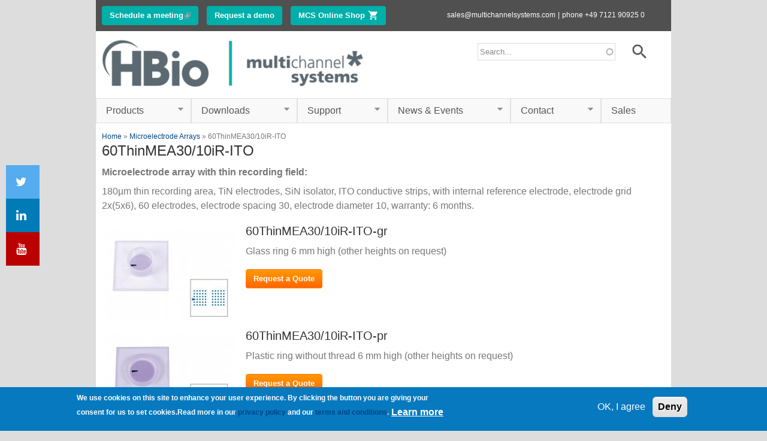

--- FILE ---
content_type: text/html; charset=utf-8
request_url: https://www.multichannelsystems.com/products/microelectrode-arrays/60thinmea3010ir-ito?maxWidth=80%25&maxHeight=80%25&inline=true&title=60ThinMEA30/10iR-ITO-gr
body_size: 10685
content:
<!DOCTYPE html>
<html lang="en" dir="ltr" prefix="content: http://purl.org/rss/1.0/modules/content/ dc: http://purl.org/dc/terms/ foaf: http://xmlns.com/foaf/0.1/ og: http://ogp.me/ns# rdfs: http://www.w3.org/2000/01/rdf-schema# sioc: http://rdfs.org/sioc/ns# sioct: http://rdfs.org/sioc/types# skos: http://www.w3.org/2004/02/skos/core# xsd: http://www.w3.org/2001/XMLSchema#">
<head>
  <meta http-equiv="Content-Type" content="text/html; charset=utf-8" />
<meta name="Generator" content="Drupal 7 (http://drupal.org)" />
<link rel="canonical" href="/products/microelectrode-arrays/60thinmea3010ir-ito" />
<link rel="shortlink" href="/taxonomy/term/127" />
<meta about="/products/microelectrode-arrays/60thinmea3010ir-ito" typeof="skos:Concept" property="rdfs:label skos:prefLabel" content="60ThinMEA30/10iR-ITO" />
<link rel="shortcut icon" href="https://www.multichannelsystems.com/sites/multichannelsystems.com/files/favicon.ico" type="image/vnd.microsoft.icon" />
<meta name="viewport" content="width=device-width, initial-scale=1, maximum-scale=4, minimum-scale=1, user-scalable=yes" />
  <title>60ThinMEA30/10iR-ITO | www.multichannelsystems.com</title>


  <link type="text/css" rel="stylesheet" href="https://www.multichannelsystems.com/sites/multichannelsystems.com/files/css/css_xE-rWrJf-fncB6ztZfd2huxqgxu4WO-qwma6Xer30m4.css" media="all" />
<link type="text/css" rel="stylesheet" href="https://www.multichannelsystems.com/sites/multichannelsystems.com/files/css/css_A4y1PCzEk3RJcfW96sRZY8VTzDli7kIacT60DXpSpKg.css" media="all" />
<link type="text/css" rel="stylesheet" href="https://www.multichannelsystems.com/sites/multichannelsystems.com/files/css/css_ryHYuoM-IB1BkAQNxfLvBMlTZWlgnr3iMgZZVsR5iYI.css" media="all" />
<link type="text/css" rel="stylesheet" href="https://www.multichannelsystems.com/sites/multichannelsystems.com/files/css/css_8y5LCJgmFGws4024emkxNG2cXFpM7eqObEYOdjK6vlE.css" media="all" />
<style type="text/css" media="all">
<!--/*--><![CDATA[/*><!--*/
#sliding-popup.sliding-popup-bottom,#sliding-popup.sliding-popup-bottom .eu-cookie-withdraw-banner,.eu-cookie-withdraw-tab{background:#0779bf;}#sliding-popup.sliding-popup-bottom.eu-cookie-withdraw-wrapper{background:transparent}#sliding-popup .popup-content #popup-text h1,#sliding-popup .popup-content #popup-text h2,#sliding-popup .popup-content #popup-text h3,#sliding-popup .popup-content #popup-text p,.eu-cookie-compliance-secondary-button,.eu-cookie-withdraw-tab{color:#fff !important;}.eu-cookie-withdraw-tab{border-color:#fff;}.eu-cookie-compliance-more-button{color:#fff !important;}

/*]]>*/-->
</style>
<link type="text/css" rel="stylesheet" href="https://www.multichannelsystems.com/sites/multichannelsystems.com/files/css/css_xzyfVagua3PIWOEoHgOykuVj0185AgyJRUQiYasGqdQ.css" media="all" />
<link type="text/css" rel="stylesheet" href="https://www.multichannelsystems.com/sites/multichannelsystems.com/files/css/css_xwvmhltk_P5n5rKryc6eu7oSdCpxcttkVSLDGDSQPZ0.css" media="all" />

<!--[if (lt IE 9)&(!IEMobile)]>
<link type="text/css" rel="stylesheet" href="https://www.multichannelsystems.com/sites/multichannelsystems.com/files/css/css_-jXmAgFcapGc__0qgZmjleoRgsLECPwS0Anq_LcFs-g.css" media="all" />
<![endif]-->

<!--[if gte IE 9]><!-->
<link type="text/css" rel="stylesheet" href="https://www.multichannelsystems.com/sites/multichannelsystems.com/files/css/css_9chIgqB9iPtu7p0JI3EkeyeMfGXpl2RLr5RAkbU4rys.css" media="all" />
<!--<![endif]-->
  <script type="text/javascript" src="https://www.multichannelsystems.com/sites/multichannelsystems.com/files/js/js_s7yA-hwRxnKty__ED6DuqmTMKG39xvpRyrtyCrbWH4M.js"></script>
<script type="text/javascript" src="https://www.multichannelsystems.com/sites/multichannelsystems.com/files/js/js_qfmd11FN8irh_DMYWJ26n2JzsBpv60e5zvVw55Vubkw.js"></script>
<script type="text/javascript" src="https://www.multichannelsystems.com/sites/multichannelsystems.com/files/js/js_Y9ag-nUGkq2OyxXpCoBsaSzDwOXcn2la-WUfv5h1LiQ.js"></script>
<script type="text/javascript">
<!--//--><![CDATA[//><!--
document.createElement( "picture" );
//--><!]]>
</script>
<script type="text/javascript" src="https://www.multichannelsystems.com/sites/multichannelsystems.com/files/js/js_B54eVoADY7rGPY6llhUxRkQsSwSQoU_9X5RoTN2Q0nM.js"></script>
<script type="text/javascript" src="https://www.multichannelsystems.com/sites/multichannelsystems.com/files/js/js__z0FrHa6wmig0CVF9d15H88D1vT6dzXhxx1XM3Z4-Hw.js"></script>
<script type="text/javascript" src="https://www.multichannelsystems.com/sites/multichannelsystems.com/files/js/js_123ZyrHNtb79PTXk8cyLXN3ScZoHoa6GteCOocGFs-g.js"></script>
<script type="text/javascript">
<!--//--><![CDATA[//><!--
jQuery.extend(Drupal.settings, {"basePath":"\/","pathPrefix":"","setHasJsCookie":0,"ajaxPageState":{"theme":"mcs_omega","theme_token":"l8o1Lr8XHQ8_88C8qqChWfz8iTxjKDrRaPzjK6m05oI","js":{"sites\/all\/modules\/picture\/picturefill\/picturefill.min.js":1,"sites\/all\/modules\/picture\/picture.min.js":1,"0":1,"1":1,"sites\/all\/modules\/eu_cookie_compliance\/js\/eu_cookie_compliance.js":1,"sites\/all\/modules\/jquery_update\/replace\/jquery\/1.8\/jquery.min.js":1,"misc\/jquery-extend-3.4.0.js":1,"misc\/jquery-html-prefilter-3.5.0-backport.js":1,"misc\/jquery.once.js":1,"misc\/drupal.js":1,"sites\/all\/modules\/jquery_update\/replace\/ui\/ui\/minified\/jquery.ui.core.min.js":1,"sites\/all\/modules\/jquery_update\/replace\/ui\/ui\/minified\/jquery.ui.widget.min.js":1,"sites\/all\/modules\/jquery_update\/replace\/ui\/ui\/minified\/jquery.ui.position.min.js":1,"misc\/ui\/jquery.ui.position-1.13.0-backport.js":1,"sites\/all\/modules\/jquery_update\/replace\/ui\/ui\/minified\/jquery.ui.menu.min.js":1,"sites\/all\/modules\/jquery_update\/replace\/ui\/ui\/minified\/jquery.ui.autocomplete.min.js":1,"sites\/all\/modules\/eu_cookie_compliance\/js\/jquery.cookie-1.4.1.min.js":1,"sites\/all\/modules\/jquery_update\/replace\/ui\/ui\/minified\/jquery.ui.accordion.min.js":1,"sites\/all\/modules\/media_colorbox\/media_colorbox.js":1,"sites\/all\/modules\/spamspan\/spamspan.js":1,"sites\/all\/modules\/extlink\/extlink.js":1,"2":1,"sites\/all\/libraries\/colorbox\/jquery.colorbox-min.js":1,"sites\/all\/modules\/colorbox\/js\/colorbox.js":1,"sites\/all\/modules\/colorbox\/styles\/stockholmsyndrome\/colorbox_style.js":1,"sites\/all\/modules\/colorbox\/js\/colorbox_load.js":1,"sites\/all\/modules\/colorbox\/js\/colorbox_inline.js":1,"sites\/all\/modules\/picture\/picture_colorbox.js":1,"misc\/form.js":1,"misc\/collapse.js":1,"sites\/all\/modules\/search_autocomplete\/js\/jquery.autocomplete.js":1,"sites\/all\/libraries\/superfish\/jquery.hoverIntent.minified.js":1,"sites\/all\/libraries\/superfish\/sfautomaticwidth.js":1,"sites\/all\/libraries\/superfish\/sftouchscreen.js":1,"sites\/all\/libraries\/superfish\/sfsmallscreen.js":1,"sites\/all\/libraries\/superfish\/supposition.js":1,"sites\/all\/libraries\/superfish\/superfish.js":1,"sites\/all\/libraries\/superfish\/supersubs.js":1,"sites\/all\/modules\/superfish\/superfish.js":1,"sites\/all\/themes\/mcs-omega\/js\/act-on.js":1,"sites\/all\/themes\/mcs-omega\/js\/equalheight.js":1,"sites\/all\/themes\/mcs-omega\/libraries\/chosen\/chosen.jquery.js":1,"sites\/all\/themes\/omega\/omega\/js\/jquery.formalize.js":1,"sites\/all\/themes\/omega\/omega\/js\/omega-mediaqueries.js":1,"sites\/all\/themes\/mcs-omega\/js\/mcs.js":1},"css":{"modules\/system\/system.base.css":1,"modules\/system\/system.menus.css":1,"modules\/system\/system.messages.css":1,"modules\/system\/system.theme.css":1,"misc\/ui\/jquery.ui.core.css":1,"misc\/ui\/jquery.ui.theme.css":1,"misc\/ui\/jquery.ui.menu.css":1,"misc\/ui\/jquery.ui.autocomplete.css":1,"misc\/ui\/jquery.ui.accordion.css":1,"sites\/all\/modules\/date\/date_api\/date.css":1,"sites\/all\/modules\/date\/date_popup\/themes\/datepicker.1.7.css":1,"modules\/field\/theme\/field.css":1,"modules\/node\/node.css":1,"sites\/all\/modules\/picture\/picture_wysiwyg.css":1,"modules\/search\/search.css":1,"modules\/user\/user.css":1,"sites\/all\/modules\/extlink\/extlink.css":1,"sites\/all\/modules\/views\/css\/views.css":1,"sites\/all\/modules\/ckeditor\/css\/ckeditor.css":1,"sites\/all\/modules\/media\/modules\/media_wysiwyg\/css\/media_wysiwyg.base.css":1,"sites\/all\/modules\/colorbox\/styles\/stockholmsyndrome\/colorbox_style.css":1,"sites\/all\/modules\/ctools\/css\/ctools.css":1,"sites\/all\/modules\/panels\/css\/panels.css":1,"sites\/all\/modules\/panels\/plugins\/layouts\/onecol\/onecol.css":1,"sites\/all\/modules\/picture\/picture_colorbox.css":1,"sites\/all\/modules\/search_autocomplete\/css\/themes\/minimal.css":1,"sites\/all\/modules\/eu_cookie_compliance\/css\/eu_cookie_compliance.css":1,"sites\/all\/libraries\/superfish\/css\/superfish.css":1,"sites\/all\/libraries\/superfish\/css\/superfish-smallscreen.css":1,"sites\/all\/libraries\/superfish\/style\/white.css":1,"0":1,"sites\/all\/themes\/mcs-omega\/css\/mcs-omega-superfish.css":1,"sites\/all\/themes\/mcs-omega\/css\/mcs-jquery-ui.css":1,"sites\/all\/themes\/mcs-omega\/css\/mcs-node.css":1,"sites\/all\/themes\/mcs-omega\/css\/mcs-omega-search_autocomplete.css":1,"sites\/all\/themes\/mcs-omega\/css\/mcs-social-media.css":1,"sites\/all\/themes\/mcs-omega\/libraries\/chosen\/chosen.css":1,"sites\/all\/themes\/mcs-omega\/css\/mcs-chosen.css":1,"sites\/all\/themes\/omega\/alpha\/css\/alpha-reset.css":1,"sites\/all\/themes\/omega\/alpha\/css\/alpha-mobile.css":1,"sites\/all\/themes\/omega\/alpha\/css\/alpha-alpha.css":1,"sites\/all\/themes\/omega\/omega\/css\/formalize.css":1,"sites\/all\/themes\/omega\/omega\/css\/omega-branding.css":1,"sites\/all\/themes\/omega\/omega\/css\/omega-menu.css":1,"sites\/all\/themes\/omega\/omega\/css\/omega-forms.css":1,"sites\/all\/themes\/omega\/omega\/css\/omega-visuals.css":1,"sites\/all\/themes\/mcs-omega\/css\/global.css":1,"ie::normal::sites\/all\/themes\/mcs-omega\/css\/mcs-omega-alpha-default.css":1,"ie::normal::sites\/all\/themes\/mcs-omega\/css\/mcs-omega-alpha-default-normal.css":1,"ie::normal::sites\/all\/themes\/omega\/alpha\/css\/grid\/alpha_default\/normal\/alpha-default-normal-12.css":1,"narrow::sites\/all\/themes\/mcs-omega\/css\/mcs-omega-alpha-default.css":1,"narrow::sites\/all\/themes\/mcs-omega\/css\/mcs-omega-alpha-default-narrow.css":1,"sites\/all\/themes\/omega\/alpha\/css\/grid\/alpha_default\/narrow\/alpha-default-narrow-12.css":1,"normal::sites\/all\/themes\/mcs-omega\/css\/mcs-omega-alpha-default.css":1,"normal::sites\/all\/themes\/mcs-omega\/css\/mcs-omega-alpha-default-normal.css":1,"sites\/all\/themes\/omega\/alpha\/css\/grid\/alpha_default\/normal\/alpha-default-normal-12.css":1}},"colorbox":{"transition":"elastic","speed":"350","opacity":"0.40","slideshow":false,"slideshowAuto":true,"slideshowSpeed":"2500","slideshowStart":"start slideshow","slideshowStop":"stop slideshow","current":"{current} of {total}","previous":"\u00ab Prev","next":"Next \u00bb","close":"Close","overlayClose":true,"returnFocus":true,"maxWidth":"90%","maxHeight":"90%","initialWidth":"400","initialHeight":"300","fixed":true,"scrolling":true,"mobiledetect":false,"mobiledevicewidth":"480px","specificPagesDefaultValue":"admin*\nimagebrowser*\nimg_assist*\nimce*\nnode\/add\/*\nnode\/*\/edit\nprint\/*\nprintpdf\/*\nsystem\/ajax\nsystem\/ajax\/*"},"better_exposed_filters":{"views":{"taxonomy_term_":{"displays":{"panel_pane_2":{"filters":[]},"panel_pane_8":{"filters":[]}}}}},"picture":{"mappings":[["Grid 9","grid_9"],["Grid 8","grid_8"],["Grid 10","grid_10"],["Grid 11","grid_11"],["Grid 12","grid_12"],["Grid 7","grid_7"],["Grid 6","grid_6"],["Grid 2","grid_2"],["Grid 3","grid_3"],["Grid 4","grid_4"],["Grid 5","grid_5"],["Grid 1","grid_1"],["Not Set","not_set"]],"label":"Image size (required)","ckeditorDefaultMapping":"not_set"},"search_autocomplete":{"form3":{"selector":"#edit-search-block-form--2","minChars":"2","max_sug":"10","type":"internal","datas":"https:\/\/www.multichannelsystems.com\/search_autocomplete\/autocomplete\/3\/","fid":"3","theme":"minimal","auto_submit":"1","auto_redirect":"1"}},"eu_cookie_compliance":{"popup_enabled":1,"popup_agreed_enabled":0,"popup_hide_agreed":0,"popup_clicking_confirmation":false,"popup_scrolling_confirmation":false,"popup_html_info":"\u003Cdiv\u003E\n  \u003Cdiv class=\u0022popup-content info\u0022\u003E\n    \u003Cdiv id=\u0022popup-text\u0022\u003E\n      \u003Cp\u003EWe use cookies on this site to enhance your user experience. By clicking the button you are giving your consent for us to set cookies.Read more in our \u003Ca href=\u0022\/\/www.multichannelsystems.com\/content\/privacy-policy\u0022\u003Eprivacy policy\u003C\/a\u003E and our \u003Ca href=\u0022\/\/www.multichannelsystems.com\/content\/terms-and-conditions\u0022\u003Eterms and conditions\u003C\/a\u003E.\u003C\/p\u003E\n              \u003Cbutton type=\u0022button\u0022 class=\u0022find-more-button eu-cookie-compliance-more-button\u0022\u003ELearn more\u003C\/button\u003E\n          \u003C\/div\u003E\n    \u003Cdiv id=\u0022popup-buttons\u0022\u003E\n      \u003Cbutton type=\u0022button\u0022 class=\u0022agree-button eu-cookie-compliance-secondary-button\u0022\u003EOK, I agree\u003C\/button\u003E\n              \u003Cbutton type=\u0022button\u0022 class=\u0022decline-button eu-cookie-compliance-default-button\u0022 \u003EDeny\u003C\/button\u003E\n          \u003C\/div\u003E\n  \u003C\/div\u003E\n\u003C\/div\u003E","use_mobile_message":false,"mobile_popup_html_info":"\u003Cdiv\u003E\n  \u003Cdiv class=\u0022popup-content info\u0022\u003E\n    \u003Cdiv id=\u0022popup-text\u0022\u003E\n                    \u003Cbutton type=\u0022button\u0022 class=\u0022find-more-button eu-cookie-compliance-more-button\u0022\u003ELearn more\u003C\/button\u003E\n          \u003C\/div\u003E\n    \u003Cdiv id=\u0022popup-buttons\u0022\u003E\n      \u003Cbutton type=\u0022button\u0022 class=\u0022agree-button eu-cookie-compliance-secondary-button\u0022\u003EOK, I agree\u003C\/button\u003E\n              \u003Cbutton type=\u0022button\u0022 class=\u0022decline-button eu-cookie-compliance-default-button\u0022 \u003EDeny\u003C\/button\u003E\n          \u003C\/div\u003E\n  \u003C\/div\u003E\n\u003C\/div\u003E\n","mobile_breakpoint":"768","popup_html_agreed":"\u003Cdiv\u003E\n  \u003Cdiv class=\u0022popup-content agreed\u0022\u003E\n    \u003Cdiv id=\u0022popup-text\u0022\u003E\n      \u003Cp\u003EThank you for accepting cookiesYou can now hide this message or find out more about cookies.\u003C\/p\u003E\n    \u003C\/div\u003E\n    \u003Cdiv id=\u0022popup-buttons\u0022\u003E\n      \u003Cbutton type=\u0022button\u0022 class=\u0022hide-popup-button eu-cookie-compliance-hide-button\u0022\u003EHide\u003C\/button\u003E\n              \u003Cbutton type=\u0022button\u0022 class=\u0022find-more-button eu-cookie-compliance-more-button-thank-you\u0022 \u003EMore info\u003C\/button\u003E\n          \u003C\/div\u003E\n  \u003C\/div\u003E\n\u003C\/div\u003E","popup_use_bare_css":false,"popup_height":"auto","popup_width":"100%","popup_delay":1000,"popup_link":"\/content\/privacy-policy","popup_link_new_window":0,"popup_position":null,"popup_language":"en","store_consent":false,"better_support_for_screen_readers":0,"reload_page":0,"domain":"","popup_eu_only_js":0,"cookie_lifetime":"1000","cookie_session":false,"disagree_do_not_show_popup":0,"method":"opt_in","whitelisted_cookies":"","withdraw_markup":"\u003Cbutton type=\u0022button\u0022 class=\u0022eu-cookie-withdraw-tab\u0022\u003EPrivacy settings\u003C\/button\u003E\n\u003Cdiv class=\u0022eu-cookie-withdraw-banner\u0022\u003E\n  \u003Cdiv class=\u0022popup-content info\u0022\u003E\n    \u003Cdiv id=\u0022popup-text\u0022\u003E\n      \u003Cp\u003EWe use cookies on this site to enhance your user experienceYou have given your consent for us to set cookies.\u003C\/p\u003E\n    \u003C\/div\u003E\n    \u003Cdiv id=\u0022popup-buttons\u0022\u003E\n      \u003Cbutton type=\u0022button\u0022 class=\u0022eu-cookie-withdraw-button\u0022\u003EWithdraw consent\u003C\/button\u003E\n    \u003C\/div\u003E\n  \u003C\/div\u003E\n\u003C\/div\u003E\n","withdraw_enabled":false},"extlink":{"extTarget":"_blank","extClass":"ext","extLabel":"(link is external)","extImgClass":0,"extSubdomains":0,"extExclude":"(download\\.multichannelsystems\\.com)","extInclude":"","extCssExclude":"","extCssExplicit":"","extAlert":0,"extAlertText":"This link will take you to an external web site. We are not responsible for their content.","mailtoClass":"mailto","mailtoLabel":"(link sends e-mail)"},"urlIsAjaxTrusted":{"\/products\/microelectrode-arrays\/60thinmea3010ir-ito?maxWidth=80%25\u0026maxHeight=80%25\u0026inline=true\u0026title=60ThinMEA30\/10iR-ITO-gr":true},"superfish":{"1":{"id":"1","sf":{"delay":"1000","animation":{"opacity":"show","height":"show"},"speed":"fast"},"plugins":{"automaticwidth":true,"touchscreen":{"mode":"useragent_predefined"},"smallscreen":{"mode":"window_width","breakpoint":722,"breakpointUnit":"px","title":"Menu"},"supposition":true,"supersubs":{"minWidth":"16"}}}},"omega":{"layouts":{"primary":"normal","order":["narrow","normal"],"queries":{"narrow":"all and (min-width: 740px) and (min-device-width: 740px), (max-device-width: 800px) and (min-width: 740px) and (orientation:landscape)","normal":"all and (min-width: 980px) and (min-device-width: 980px), all and (max-device-width: 1024px) and (min-width: 1024px) and (orientation:landscape)"}}}});
//--><!]]>
</script>
  <!--[if lt IE 9]><script src="//html5shiv.googlecode.com/svn/trunk/html5.js"></script><![endif]-->
</head>
<body class="html not-front not-logged-in page-taxonomy page-taxonomy-term page-taxonomy-term- page-taxonomy-term-127 context-products">
  <div id="skip-link">
    <a href="#main-content" class="element-invisible element-focusable">Skip to main content</a>
  </div>
    <div class="page clearfix" id="page">
      <header id="section-header" class="section section-header">
  <div id="zone-user-wrapper" class="zone-wrapper zone-user-wrapper clearfix">  <div id="zone-user" class="zone zone-user clearfix container-12">
    <div class="grid-7 region region-user-first" id="region-user-first">
  <div class="region-inner region-user-first-inner">
    <div class="block block-block block-4 block-block-4 odd block-without-title" id="block-block-4">
  <div class="block-inner clearfix">
            
    <div class="content clearfix">
      <p><a class="btn btn-orange" href="https://go.oncehub.com/MCSHEKASales" style="margin-right: 10px;  background: #00afaa;">Schedule a meeting</a> <a class="btn btn-orange" href="//www.multichannelsystems.com/content/contact-form" style="margin-right: 10px ;  background: #00afaa;">Request a demo</a> <a class="btn btn-orange btn-shop" href="http://shop.multichannelsystems.com" style="  background: #00afaa;">MCS Online Shop</a></p>
    </div>
  </div>
</div>
  </div>
</div>
<div class="grid-5 region region-user-second" id="region-user-second">
  <div class="region-inner region-user-second-inner">
    <div class="block block-block block-2 block-block-2 odd block-without-title" id="block-block-2">
  <div class="block-inner clearfix">
            
    <div class="content clearfix">
      <ul>
<li style="color:#fff"><span class="spamspan"><span class="u">sales</span> [at] <span class="d">multichannelsystems.com</span><span class="e"><!--class="spamspan mailto" style="color:#fff"--></span></span></li>
<li style="color:#fff">|</li>
<li style="color:#fff"><a href="tel:00497121909250" style="color:#fff">phone +49 7121 90925 0</a></li>
</ul>
    </div>
  </div>
</div>
  </div>
</div>
  </div>
</div><div id="zone-branding-wrapper" class="zone-wrapper zone-branding-wrapper clearfix">  <div id="zone-branding" class="zone zone-branding clearfix container-12">
    <div class="grid-6 region region-branding" id="region-branding">
  <div class="region-inner region-branding-inner">
        <div class="branding-data clearfix">
            <div class="logo-img">
        <a href="/" rel="home" title="www.multichannelsystems.com"><img src="https://www.multichannelsystems.com/sites/multichannelsystems.com/files/MCS-Logo-HBIO-Tagline_blue_269-103_2.png" alt="www.multichannelsystems.com" id="logo" /></a>      </div>
                        <hgroup class="site-name-slogan element-invisible">
                                <h2 class="site-name element-invisible"><a href="/" title="Home">www.multichannelsystems.com</a></h2>
                                        <h6 class="site-slogan element-invisible">Innovations in Electrophysiology</h6>
              </hgroup>
          </div>
          </div>
</div>
<div class="grid-6 region region-header-first" id="region-header-first">
  <div class="region-inner region-header-first-inner">
    <div class="block block-block block-5 block-block-5 odd block-without-title" id="block-block-5">
  <div class="block-inner clearfix">
            
    <div class="content clearfix">
      <!-- See https://www.w3schools.com/howto/howto_css_sticky_social_bar.asp --><!-- Load font awesome icons --><link href="https://cdnjs.cloudflare.com/ajax/libs/font-awesome/4.7.0/css/font-awesome.min.css" rel="stylesheet" />
<!-- The social media icon bar --><div class="icon-bar"><a class="twitter" href="https://twitter.com/SmartEphys"><i class="fa fa-twitter"> </i></a><a class="linkedin" href="https://www.linkedin.com/company/multi-channel-systems-mcs-gmbh"><i class="fa fa-linkedin"> </i></a><a class="youtube" href="https://www.youtube.com/user/multichannelsystems/"><i class="fa fa-youtube"> </i></a></div>
    </div>
  </div>
</div>
<div class="block block-search block-form block-search-form even block-without-title" id="block-search-form">
  <div class="block-inner clearfix">
            
    <div class="content clearfix">
      <form action="/products/microelectrode-arrays/60thinmea3010ir-ito?maxWidth=80%25&amp;maxHeight=80%25&amp;inline=true&amp;title=60ThinMEA30/10iR-ITO-gr" method="post" id="search-block-form" accept-charset="UTF-8"><div><div class="container-inline">
      <h2 class="element-invisible">Search form</h2>
    <div class="form-item form-type-textfield form-item-search-block-form">
  <label class="element-invisible" for="edit-search-block-form--2">Search </label>
 <input title="Enter the terms you wish to search for." placeholder="Search..." type="text" id="edit-search-block-form--2" name="search_block_form" value="" size="15" maxlength="128" class="form-text" />
</div>
<div class="form-actions form-wrapper" id="edit-actions"><input type="submit" id="edit-submit" name="op" value="Search" class="form-submit" /></div><input type="hidden" name="form_build_id" value="form-ac286MMcZo9yhh5mSH3Ve8FHtSS1ZUgjNAKr4kDyAaQ" />
<input type="hidden" name="form_id" value="search_block_form" />
</div>
</div></form>    </div>
  </div>
</div>
  </div>
</div>
  </div>
</div><div id="zone-menu-wrapper" class="zone-wrapper zone-menu-wrapper clearfix">  <div id="zone-menu" class="zone zone-menu clearfix container-12">
    <div class="grid-12 region region-menu" id="region-menu">
  <div class="region-inner region-menu-inner">
        <div class="block block-superfish block-1 block-superfish-1 odd block-without-title" id="block-superfish-1">
  <div class="block-inner clearfix">
            
    <div class="content clearfix">
      <ul  id="superfish-1" class="menu sf-menu sf-main-menu sf-horizontal sf-style-white sf-total-items-6 sf-parent-items-5 sf-single-items-1"><li id="menu-2847-1" class="first odd sf-item-1 sf-depth-1 sf-total-children-14 sf-parent-children-10 sf-single-children-4 menuparent"><a href="/products" class="sf-depth-1 menuparent">Products</a><ul><li id="menu-2850-1" class="first odd sf-item-1 sf-depth-2 sf-total-children-8 sf-parent-children-1 sf-single-children-7 menuparent"><a href="/products/vitro-mea-systems" class="sf-depth-2 menuparent">In Vitro MEA Systems</a><ul><li id="menu-19442-1" class="first odd sf-item-1 sf-depth-3 sf-no-children"><a href="https://www.harvardbioscience.com/products/incub8" class="sf-depth-3">Incub8™ Multiwell MEA System</a></li><li id="menu-19441-1" class="middle even sf-item-2 sf-depth-3 sf-no-children"><a href="https://www.harvardbioscience.com/products/organoid-electrophysiology" class="sf-depth-3">Mesh MEA</a></li><li id="menu-19430-1" class="middle odd sf-item-3 sf-depth-3 sf-no-children"><a href="/Products/Cardiotoxicity-and-Safety/Foresee-IntraCell-and-MCS-MEA-Systems" class="sf-depth-3">IntraCell Laser-based Optoporation System</a></li><li id="menu-2852-1" class="middle even sf-item-4 sf-depth-3"><a href="/products/mea2100-systems" class="sf-depth-3">MEA2100-Systems</a></li><li id="menu-18863-1" class="middle odd sf-item-5 sf-depth-3 sf-no-children"><a href="/products/mea2100-mini-systems" class="sf-depth-3">MEA2100-Mini-Systems</a></li><li id="menu-18897-1" class="middle even sf-item-6 sf-depth-3 sf-no-children"><a href="/products/mea-xpress" class="sf-depth-3">MEA Xpress</a></li><li id="menu-3796-1" class="middle odd sf-item-7 sf-depth-3 sf-no-children"><a href="/products/cmos-mea5000-system" class="sf-depth-3">CMOS-MEA5000-System</a></li><li id="menu-3794-1" class="last even sf-item-8 sf-depth-3 sf-no-children"><a href="/products/multiwell-mea-system" class="sf-depth-3">Multiwell-MEA-System</a></li></ul></li><li id="menu-19428-1" class="middle even sf-item-2 sf-depth-2 sf-total-children-1 sf-parent-children-0 sf-single-children-1 menuparent"><a href="/Products/Cardiotoxicity-and-Safety" class="sf-depth-2 menuparent">Cardiotoxicity &amp; Safety</a><ul><li id="menu-19429-1" class="firstandlast odd sf-item-1 sf-depth-3 sf-no-children"><a href="/Products/Cardiotoxicity-and-Safety/Foresee-IntraCell-and-MCS-MEA-Systems" class="sf-depth-3">Foresee IntraCell &amp; MCS MEA Systems</a></li></ul></li><li id="menu-2854-1" class="middle odd sf-item-3 sf-depth-2 sf-total-children-2 sf-parent-children-0 sf-single-children-2 menuparent"><a href="/products/vivo-mea-systems" class="sf-depth-2 menuparent">In Vivo MEA Systems</a><ul><li id="menu-2857-1" class="first odd sf-item-1 sf-depth-3 sf-no-children"><a href="/products/wireless-systems" class="sf-depth-3">Wireless-Systems</a></li><li id="menu-18796-1" class="last even sf-item-2 sf-depth-3 sf-no-children"><a href="/products/me2100-systems" class="sf-depth-3">ME2100-Systems</a></li></ul></li><li id="menu-18892-1" class="middle even sf-item-4 sf-depth-2 sf-total-children-1 sf-parent-children-0 sf-single-children-1 menuparent"><a href="/products/patch-clamp" class="sf-depth-2 menuparent">Patch Clamp</a><ul><li id="menu-18893-1" class="firstandlast odd sf-item-1 sf-depth-3 sf-no-children"><a href="/products/patch-clamp-setup" class="sf-depth-3">Patch Clamp Setup</a></li></ul></li><li id="menu-2848-1" class="middle odd sf-item-5 sf-depth-2 sf-total-children-3 sf-parent-children-0 sf-single-children-3 menuparent"><a href="/products/xenopus-oocyte-research" class="sf-depth-2 menuparent">Xenopus Oocyte Research</a><ul><li id="menu-3652-1" class="first odd sf-item-1 sf-depth-3 sf-no-children"><a href="/products/hiclamp-0" class="sf-depth-3">HiClamp</a></li><li id="menu-3650-1" class="middle even sf-item-2 sf-depth-3 sf-no-children"><a href="/products/roboocyte2-0" class="sf-depth-3">Roboocyte2</a></li><li id="menu-3651-1" class="last odd sf-item-3 sf-depth-3 sf-no-children"><a href="/products/roboinject-0" class="sf-depth-3">Roboinject</a></li></ul></li><li id="menu-2858-1" class="middle even sf-item-6 sf-depth-2 sf-total-children-2 sf-parent-children-0 sf-single-children-2 menuparent"><a href="/products/stimulus-generators" class="sf-depth-2 menuparent">Stimulus Generators</a><ul><li id="menu-19421-1" class="first odd sf-item-1 sf-depth-3 sf-no-children"><a href="/products/stg5-stimulus-generator" class="sf-depth-3">STG5 Stimulus Generator</a></li><li id="menu-2859-1" class="last even sf-item-2 sf-depth-3 sf-no-children"><a href="/products/stg3000-series" class="sf-depth-3">STG3000 Series</a></li></ul></li><li id="menu-2861-1" class="middle odd sf-item-7 sf-depth-2 sf-total-children-3 sf-parent-children-2 sf-single-children-1 menuparent"><a href="/products/software" class="sf-depth-2 menuparent">Software</a><ul><li id="menu-7653-1" class="first odd sf-item-1 sf-depth-3"><a href="/products/vitro-vivo-systems" class="sf-depth-3">In vitro / in vivo Systems</a></li><li id="menu-7654-1" class="middle even sf-item-2 sf-depth-3"><a href="/products/xenopus-oocyte-products" class="sf-depth-3">Xenopus Oocyte Products</a></li><li id="menu-2865-1" class="last odd sf-item-3 sf-depth-3 sf-no-children"><a href="/products/control-tools" class="sf-depth-3">Control Tools</a></li></ul></li><li id="menu-2884-1" class="middle even sf-item-8 sf-depth-2 sf-total-children-17 sf-parent-children-4 sf-single-children-13 menuparent"><a href="/products/accessories" class="sf-depth-2 menuparent">Accessories</a><ul><li id="menu-2885-1" class="first odd sf-item-1 sf-depth-3 sf-no-children"><a href="/products/roboocyte-accessories" class="sf-depth-3">Roboocyte Accessories</a></li><li id="menu-2886-1" class="middle even sf-item-2 sf-depth-3 sf-no-children"><a href="/products/roboocyte2-accessories" class="sf-depth-3">Roboocyte2 Accessories</a></li><li id="menu-2887-1" class="middle odd sf-item-3 sf-depth-3 sf-no-children"><a href="/products/hiclamp-accessories" class="sf-depth-3">HiClamp Accessories</a></li><li id="menu-2888-1" class="middle even sf-item-4 sf-depth-3 sf-no-children"><a href="/products/roboinject-accessories" class="sf-depth-3">Roboinject Accessories</a></li><li id="menu-2889-1" class="middle odd sf-item-5 sf-depth-3"><a href="/products/usb-mea-system-accessories" class="sf-depth-3">USB-MEA-System Accessories</a></li><li id="menu-2901-1" class="middle even sf-item-6 sf-depth-3 sf-no-children"><a href="/products/usb-mea256-system-accessories" class="sf-depth-3">USB-MEA256-System Accessories</a></li><li id="menu-18864-1" class="middle odd sf-item-7 sf-depth-3 sf-no-children"><a href="/products/mea2100-mini-system-accessories" class="sf-depth-3">MEA2100-Mini-System Accessories</a></li><li id="menu-2895-1" class="middle even sf-item-8 sf-depth-3"><a href="/products/mea2100-system-accessories" class="sf-depth-3">MEA2100-System Accessories</a></li><li id="menu-16835-1" class="middle odd sf-item-9 sf-depth-3 sf-no-children"><a href="/products/multiwell-mea-system-accessories" class="sf-depth-3">Multiwell-MEA-System Accessories</a></li><li id="menu-19273-1" class="middle even sf-item-10 sf-depth-3 sf-no-children"><a href="/products/mea-xpress-accessories" class="sf-depth-3">MEA Xpress Accessories</a></li><li id="menu-16414-1" class="middle odd sf-item-11 sf-depth-3 sf-no-children"><a href="/products/cmos-mea-system-accessories" class="sf-depth-3">CMOS-MEA-System Accessories</a></li><li id="menu-18896-1" class="middle even sf-item-12 sf-depth-3 sf-no-children"><a href="/products/mea2100-beta-screen-accessories" class="sf-depth-3">MEA2100-Beta-Screen-Accessories</a></li><li id="menu-18866-1" class="middle odd sf-item-13 sf-depth-3 sf-no-children"><a href="/products/me2100-system-accessories" class="sf-depth-3">ME2100-System Accessories</a></li><li id="menu-2902-1" class="middle even sf-item-14 sf-depth-3"><a href="/products/vivo-me-system-accessories" class="sf-depth-3">In vivo ME-System Accessories</a></li><li id="menu-2910-1" class="middle odd sf-item-15 sf-depth-3"><a href="/products/wireless-system-accessories" class="sf-depth-3">Wireless System Accessories</a></li><li id="menu-2911-1" class="middle even sf-item-16 sf-depth-3 sf-no-children"><a href="/products/mea-accessories" class="sf-depth-3">MEA Accessories</a></li><li id="menu-2912-1" class="last odd sf-item-17 sf-depth-3 sf-no-children"><a href="/products/general-use-accessories" class="sf-depth-3">General Use Accessories</a></li></ul></li><li id="menu-19426-1" class="middle odd sf-item-9 sf-depth-2 sf-total-children-1 sf-parent-children-0 sf-single-children-1 menuparent"><a href="https://support.multichannelsystems.com/hc/en-us/articles/29751599201299-Services-for-MEA-systems" class="sf-depth-2 menuparent">Services</a><ul><li id="menu-19427-1" class="firstandlast odd sf-item-1 sf-depth-3 sf-no-children"><a href="https://support.multichannelsystems.com/hc/en-us/articles/29751599201299-Services-for-MEA-systems" class="sf-depth-3">MEA Systems Service Plans</a></li></ul></li><li id="menu-15278-1" class="middle even sf-item-10 sf-depth-2 sf-no-children"><a href="/products/heka" class="sf-depth-2">HEKA</a></li><li id="menu-18852-1" class="middle odd sf-item-11 sf-depth-2 sf-no-children"><a href="/products/micromanipulators-and-microscopes" class="sf-depth-2">Micromanipulators and Microscopes</a></li><li id="menu-19420-1" class="middle even sf-item-12 sf-depth-2 sf-no-children"><a href="/products/latest-products" class="sf-depth-2">Latest Products</a></li><li id="menu-2868-1" class="middle odd sf-item-13 sf-depth-2 sf-total-children-6 sf-parent-children-0 sf-single-children-6 menuparent"><a href="/products/microelectrode-arrays" class="sf-depth-2 menuparent">Microelectrode Arrays</a><ul><li id="menu-2869-1" class="first odd sf-item-1 sf-depth-3 sf-no-children"><a href="/products/meas-60-electrodes" class="sf-depth-3">MEAs with 60 electrodes</a></li><li id="menu-2871-1" class="middle even sf-item-2 sf-depth-3 sf-no-children"><a href="/products/meas-120-electrodes" class="sf-depth-3">MEAs with 120 electrodes</a></li><li id="menu-2873-1" class="middle odd sf-item-3 sf-depth-3 sf-no-children"><a href="/products/meas-256-electrodes" class="sf-depth-3">MEAs with 256 electrodes</a></li><li id="menu-6534-1" class="middle even sf-item-4 sf-depth-3 sf-no-children"><a href="/products/multiwell-plates-multiwell-mea-systems" class="sf-depth-3">Multiwell Plates for Multiwell-MEA-Systems</a></li><li id="menu-11626-1" class="middle odd sf-item-5 sf-depth-3 sf-no-children"><a href="/products/cmos-meas-cmos-mea5000-system" class="sf-depth-3">CMOS-MEAs for CMOS-MEA5000-System</a></li><li id="menu-2874-1" class="last even sf-item-6 sf-depth-3 sf-no-children"><a href="/products/flexmeas-headstage-preamplifiers" class="sf-depth-3">FlexMEAs for Headstage Preamplifiers</a></li></ul></li><li id="menu-8012-1" class="last even sf-item-14 sf-depth-2 sf-no-children"><a href="/products/warner-instruments" class="sf-depth-2">Warner Instruments</a></li></ul></li><li id="menu-949-1" class="middle even sf-item-2 sf-depth-1 sf-total-children-3 sf-parent-children-0 sf-single-children-3 menuparent"><a href="/downloads" class="sf-depth-1 menuparent">Downloads</a><ul><li id="menu-1743-1" class="first odd sf-item-1 sf-depth-2 sf-no-children"><a href="/downloads/documentation" class="sf-depth-2">Documentation</a></li><li id="menu-955-1" class="middle even sf-item-2 sf-depth-2 sf-no-children"><a href="/downloads/software" class="sf-depth-2">Software</a></li><li id="menu-14706-1" class="last odd sf-item-3 sf-depth-2 sf-no-children"><a href="/downloads/videos" class="sf-depth-2">Video</a></li></ul></li><li id="menu-956-1" class="middle odd sf-item-3 sf-depth-1 sf-total-children-9 sf-parent-children-0 sf-single-children-9 menuparent"><a href="/service" class="sf-depth-1 menuparent">Support</a><ul><li id="menu-19423-1" class="first odd sf-item-1 sf-depth-2 sf-no-children"><a href="https://support.multichannelsystems.com/hc/en-us/requests/new" class="sf-depth-2">Technical Support</a></li><li id="menu-19424-1" class="middle even sf-item-2 sf-depth-2 sf-no-children"><a href="https://support.multichannelsystems.com/hc/en-us" class="sf-depth-2">Support Center</a></li><li id="menu-958-1" class="middle odd sf-item-3 sf-depth-2 sf-no-children"><a href="http://forum.multichannelsystems.com" class="sf-depth-2">FAQ Forum (read only)</a></li><li id="menu-1079-1" class="middle even sf-item-4 sf-depth-2 sf-no-children"><a href="/applications" class="sf-depth-2">Research Area</a></li><li id="menu-19275-1" class="middle odd sf-item-5 sf-depth-2 sf-no-children"><a href="/content/customer-voices" class="sf-depth-2">Customer Voices</a></li><li id="menu-18901-1" class="middle even sf-item-6 sf-depth-2 sf-no-children"><a href="/research-projects" class="sf-depth-2">Research Projects</a></li><li id="menu-959-1" class="middle odd sf-item-7 sf-depth-2 sf-no-children"><a href="/publications" class="sf-depth-2">Publications</a></li><li id="menu-1100-1" class="middle even sf-item-8 sf-depth-2 sf-no-children"><a href="/service/partner" class="sf-depth-2">Partners</a></li><li id="menu-1101-1" class="last odd sf-item-9 sf-depth-2 sf-no-children"><a href="/content/useful-links" class="sf-depth-2">Links</a></li></ul></li><li id="menu-981-1" class="middle even sf-item-4 sf-depth-1 sf-total-children-4 sf-parent-children-0 sf-single-children-4 menuparent"><a href="/news" class="sf-depth-1 menuparent">News &amp; Events</a><ul><li id="menu-983-1" class="first odd sf-item-1 sf-depth-2 sf-no-children"><a href="/news/general" class="sf-depth-2">General News</a></li><li id="menu-982-1" class="middle even sf-item-2 sf-depth-2 sf-no-children"><a href="/news/conferences" class="sf-depth-2">Conferences</a></li><li id="menu-6249-1" class="middle odd sf-item-3 sf-depth-2 sf-no-children"><a href="/news/webinars" class="sf-depth-2">Webinars</a></li><li id="menu-18806-1" class="last even sf-item-4 sf-depth-2 sf-no-children"><a href="/news/workshops" class="sf-depth-2">Workshops</a></li></ul></li><li id="menu-4540-1" class="middle odd sf-item-5 sf-depth-1 sf-total-children-5 sf-parent-children-0 sf-single-children-5 menuparent"><a href="/content/contact" class="sf-depth-1 menuparent">Contact</a><ul><li id="menu-3868-1" class="first odd sf-item-1 sf-depth-2 sf-no-children"><a href="/contact-mcs" class="sf-depth-2">Contact us</a></li><li id="menu-1756-1" class="middle even sf-item-2 sf-depth-2 sf-no-children"><a href="/content/career" class="sf-depth-2">Career</a></li><li id="menu-18887-1" class="middle odd sf-item-3 sf-depth-2 sf-no-children"><a href="/content/harvard-bioscience" class="sf-depth-2">We are Harvard Bioscience</a></li><li id="menu-3867-1" class="middle even sf-item-4 sf-depth-2 sf-no-children"><a href="/about-us" class="sf-depth-2">About</a></li><li id="menu-14074-1" class="last odd sf-item-5 sf-depth-2 sf-no-children"><a href="/hbio-brands" class="sf-depth-2">Harvard Bioscience Global Brands</a></li></ul></li><li id="menu-1116-1" class="last even sf-item-6 sf-depth-1 sf-no-children"><a href="/sales" class="sf-depth-1">Sales</a></li></ul>    </div>
  </div>
</div>
  </div>
</div>
  </div>
</div></header>
  
      <section id="section-content" class="section section-content">
  <div id="zone-content-wrapper" class="zone-wrapper zone-content-wrapper clearfix">  <div id="zone-content" class="zone zone-content clearfix container-12">
          <div id="breadcrumb" class="grid-12"><h2 class="element-invisible">You are here</h2><div class="breadcrumb"><a href="/">Home</a> » <a href="/products/microelectrode-arrays" title="MCS MEAs">Microelectrode Arrays</a> » 60ThinMEA30/10iR-ITO</div></div>
            <div class="grid-12 region region-content" id="region-content">
  <div class="region-inner region-content-inner">
    <a id="main-content"></a>
                <h1 class="title" id="page-title">60ThinMEA30/10iR-ITO</h1>
                        <div class="block block-system block-main block-system-main odd block-without-title" id="block-system-main">
  <div class="block-inner clearfix">
            
    <div class="content clearfix">
      <div class="panel-display panel-1col clearfix" >
  <div class="panel-panel panel-col">
    <div><div class="panel-pane pane-entity-view pane-taxonomy-term"   class="panel-pane pane-entity-view pane-taxonomy-term">
  
      
  
  <div class="pane-content">
    <div class="taxonomy-term vocabulary-system-category view-mode-full clearfix">

  
      <div class="ds-top alpha grid-12 omega">
      <div class="taxonomy-term-description"><p><strong>Microelectrode array with thin recording field:</strong></p>
<p>180µm thin recording area, TiN electrodes, SiN isolator, ITO conductive strips, with internal reference electrode, electrode grid 2x(5x6), 60 electrodes, electrode spacing 30, electrode diameter 10, warranty: 6 months.</p>
</div>    </div>
  
  
  
  
</div>
  </div>

  
  </div>
<div class="panel-separator"></div><div class="panel-pane pane-views-panes pane-taxonomy-term-panel-pane-8"   class="panel-pane pane-views-panes pane-taxonomy-term-panel-pane-8">
  
      
  
  <div class="pane-content">
    <div class="view view-taxonomy-term- view-id-taxonomy_term_ view-display-id-panel_pane_8 view-dom-id-e848b7c83ea9749da54ff21c78fba05e">
        
  
  
      <div class="view-content">
        <div class="views-row views-row-1 views-row-odd views-row-first clearfix">
      
  <div class="views-field views-field-field-image grid-3 alpha">        <div class="field-content"><a href="/products/microelectrode-arrays/60thinmea3010ir-ito?maxWidth=80%25&amp;maxHeight=80%25&amp;inline=true&amp;title=60ThinMEA30/10iR-ITO-gr#picture-colorbox-4zTExLMT5G" class="colorbox-inline active" rel="gallery-field_image"><picture  title="60ThinMEA30/10iR-ITO-gr">
<!--[if IE 9]><video style="display: none;"><![endif]-->
<source srcset="https://www.multichannelsystems.com/sites/multichannelsystems.com/files/styles/grid-3-normal/public/images/product/Thin-2x%285x6%29iR-gr.jpg?itok=6A-xF-Kq&amp;timestamp=1319716036 1x" media="(min-width: 980px)" />
<source srcset="https://www.multichannelsystems.com/sites/multichannelsystems.com/files/styles/grid-3-narrow/public/images/product/Thin-2x%285x6%29iR-gr.jpg?itok=u3RT1ou0&amp;timestamp=1319716036 1x" media="(min-width: 740px)" />
<source srcset="https://www.multichannelsystems.com/sites/multichannelsystems.com/files/styles/grid-3-normal/public/images/product/Thin-2x%285x6%29iR-gr.jpg?itok=6A-xF-Kq&amp;timestamp=1319716036 1x" media="(min-width: 0px)" />
<!--[if IE 9]></video><![endif]-->
<img  src="https://www.multichannelsystems.com/sites/multichannelsystems.com/files/styles/grid-3-normal/public/images/product/Thin-2x%285x6%29iR-gr.jpg?itok=6A-xF-Kq&amp;timestamp=1319716036" alt="60ThinMEA30/10iR-ITO-gr" title="60ThinMEA30/10iR-ITO-gr" />
</picture></a><div style="display: none;"><div id="picture-colorbox-4zTExLMT5G" class="picture-colorbox-container"><span lazyload="lazyload"  title="60ThinMEA30/10iR-ITO-gr">
<!--[if IE 9]><video style="display: none;"><![endif]-->
<source data-srcset="https://www.multichannelsystems.com/sites/multichannelsystems.com/files/styles/grid-12-normal/public/images/product/Thin-2x%285x6%29iR-gr.jpg?itok=9DW0Svr2&amp;timestamp=1319716036 1x" media="(min-width: 980px)" />
<source data-srcset="https://www.multichannelsystems.com/sites/multichannelsystems.com/files/styles/grid-12-narrow/public/images/product/Thin-2x%285x6%29iR-gr.jpg?itok=NXQKu_y5&amp;timestamp=1319716036 1x" media="(min-width: 740px)" />
<source data-srcset="https://www.multichannelsystems.com/sites/multichannelsystems.com/files/styles/grid-mobile/public/images/product/Thin-2x%285x6%29iR-gr.jpg?itok=RUjcXU0M&amp;timestamp=1319716036 1x" media="(min-width: 0px)" />
<!--[if IE 9]></video><![endif]-->
<img  src="https://www.multichannelsystems.com/sites/multichannelsystems.com/files/styles/grid-mobile/public/images/product/Thin-2x%285x6%29iR-gr.jpg?itok=RUjcXU0M&amp;timestamp=1319716036" alt="60ThinMEA30/10iR-ITO-gr" title="60ThinMEA30/10iR-ITO-gr" />
</span></div></div></div>  </div>  
          
<div class="grid-9 omega views-fieldset" data-module="views_fieldsets" class="grid-9 omega views-fieldset">

      <div class="views-field views-field-title"><h3 class="field-content"><a href="/products/60thinmea3010ir-ito-gr">60ThinMEA30/10iR-ITO-gr</a></h3></div>      <div class="views-field views-field-body"><div class="field-content"><p>Glass ring 6 mm high (other heights on request)</p>
</div></div>      <div class="views-field views-field-field-request-quote"><div class="field-content"><a href="https://www.multichannelsystems.com/node/1334?nid=359" class="btn btn-orange">Request a Quote</a></div></div>  
</div>

    </div>
  <div class="views-row views-row-2 views-row-even clearfix">
      
  <div class="views-field views-field-field-image grid-3 alpha">        <div class="field-content"><a href="/products/microelectrode-arrays/60thinmea3010ir-ito?maxWidth=80%25&amp;maxHeight=80%25&amp;inline=true&amp;title=60ThinMEA30/10iR-ITO-pr#picture-colorbox-zKHXpTqa8Q" class="colorbox-inline active" rel="gallery-field_image"><picture  title="60ThinMEA30/10iR-ITO-pr">
<!--[if IE 9]><video style="display: none;"><![endif]-->
<source srcset="https://www.multichannelsystems.com/sites/multichannelsystems.com/files/styles/grid-3-normal/public/images/product/Thin-2x%285x6%29iR-pr.jpg?itok=r9rUbaE7&amp;timestamp=1319716307 1x" media="(min-width: 980px)" />
<source srcset="https://www.multichannelsystems.com/sites/multichannelsystems.com/files/styles/grid-3-narrow/public/images/product/Thin-2x%285x6%29iR-pr.jpg?itok=tsBMnQiH&amp;timestamp=1319716307 1x" media="(min-width: 740px)" />
<source srcset="https://www.multichannelsystems.com/sites/multichannelsystems.com/files/styles/grid-3-normal/public/images/product/Thin-2x%285x6%29iR-pr.jpg?itok=r9rUbaE7&amp;timestamp=1319716307 1x" media="(min-width: 0px)" />
<!--[if IE 9]></video><![endif]-->
<img  src="https://www.multichannelsystems.com/sites/multichannelsystems.com/files/styles/grid-3-normal/public/images/product/Thin-2x%285x6%29iR-pr.jpg?itok=r9rUbaE7&amp;timestamp=1319716307" alt="60ThinMEA30/10iR-ITO-pr" title="60ThinMEA30/10iR-ITO-pr" />
</picture></a><div style="display: none;"><div id="picture-colorbox-zKHXpTqa8Q" class="picture-colorbox-container"><span lazyload="lazyload"  title="60ThinMEA30/10iR-ITO-pr">
<!--[if IE 9]><video style="display: none;"><![endif]-->
<source data-srcset="https://www.multichannelsystems.com/sites/multichannelsystems.com/files/styles/grid-12-normal/public/images/product/Thin-2x%285x6%29iR-pr.jpg?itok=iX8LQSkM&amp;timestamp=1319716307 1x" media="(min-width: 980px)" />
<source data-srcset="https://www.multichannelsystems.com/sites/multichannelsystems.com/files/styles/grid-12-narrow/public/images/product/Thin-2x%285x6%29iR-pr.jpg?itok=os5jjkby&amp;timestamp=1319716307 1x" media="(min-width: 740px)" />
<source data-srcset="https://www.multichannelsystems.com/sites/multichannelsystems.com/files/styles/grid-mobile/public/images/product/Thin-2x%285x6%29iR-pr.jpg?itok=y-1T0Lj7&amp;timestamp=1319716307 1x" media="(min-width: 0px)" />
<!--[if IE 9]></video><![endif]-->
<img  src="https://www.multichannelsystems.com/sites/multichannelsystems.com/files/styles/grid-mobile/public/images/product/Thin-2x%285x6%29iR-pr.jpg?itok=y-1T0Lj7&amp;timestamp=1319716307" alt="60ThinMEA30/10iR-ITO-pr" title="60ThinMEA30/10iR-ITO-pr" />
</span></div></div></div>  </div>  
          
<div class="grid-9 omega views-fieldset" data-module="views_fieldsets" class="grid-9 omega views-fieldset">

      <div class="views-field views-field-title"><h3 class="field-content"><a href="/products/60thinmea3010ir-ito-pr">60ThinMEA30/10iR-ITO-pr</a></h3></div>      <div class="views-field views-field-body"><div class="field-content"><p>Plastic ring without thread 6 mm high (other heights on request)</p>
</div></div>      <div class="views-field views-field-field-request-quote"><div class="field-content"><a href="https://www.multichannelsystems.com/node/1334?nid=360" class="btn btn-orange">Request a Quote</a></div></div>  
</div>

    </div>
  <div class="views-row views-row-3 views-row-odd clearfix">
      
  <div class="views-field views-field-field-image grid-3 alpha">        <div class="field-content"><a href="/products/microelectrode-arrays/60thinmea3010ir-ito?maxWidth=80%25&amp;maxHeight=80%25&amp;inline=true&amp;title=60ThinMEA30/10iR-ITO-pr-T#picture-colorbox-PFUzRjSZuy" class="colorbox-inline active" rel="gallery-field_image"><picture  title="60ThinMEA30/10iR-ITO-pr-T">
<!--[if IE 9]><video style="display: none;"><![endif]-->
<source srcset="https://www.multichannelsystems.com/sites/multichannelsystems.com/files/styles/grid-3-normal/public/images/product/Thin-2x%285x6%29iR-pr-T.jpg?itok=uYIPCWbJ&amp;timestamp=1319717204 1x" media="(min-width: 980px)" />
<source srcset="https://www.multichannelsystems.com/sites/multichannelsystems.com/files/styles/grid-3-narrow/public/images/product/Thin-2x%285x6%29iR-pr-T.jpg?itok=rdH41wjZ&amp;timestamp=1319717204 1x" media="(min-width: 740px)" />
<source srcset="https://www.multichannelsystems.com/sites/multichannelsystems.com/files/styles/grid-3-normal/public/images/product/Thin-2x%285x6%29iR-pr-T.jpg?itok=uYIPCWbJ&amp;timestamp=1319717204 1x" media="(min-width: 0px)" />
<!--[if IE 9]></video><![endif]-->
<img  src="https://www.multichannelsystems.com/sites/multichannelsystems.com/files/styles/grid-3-normal/public/images/product/Thin-2x%285x6%29iR-pr-T.jpg?itok=uYIPCWbJ&amp;timestamp=1319717204" alt="60ThinMEA30/10iR-ITO-pr-T" title="60ThinMEA30/10iR-ITO-pr-T" />
</picture></a><div style="display: none;"><div id="picture-colorbox-PFUzRjSZuy" class="picture-colorbox-container"><span lazyload="lazyload"  title="60ThinMEA30/10iR-ITO-pr-T">
<!--[if IE 9]><video style="display: none;"><![endif]-->
<source data-srcset="https://www.multichannelsystems.com/sites/multichannelsystems.com/files/styles/grid-12-normal/public/images/product/Thin-2x%285x6%29iR-pr-T.jpg?itok=7S6LaY5k&amp;timestamp=1319717204 1x" media="(min-width: 980px)" />
<source data-srcset="https://www.multichannelsystems.com/sites/multichannelsystems.com/files/styles/grid-12-narrow/public/images/product/Thin-2x%285x6%29iR-pr-T.jpg?itok=R08cQ_DK&amp;timestamp=1319717204 1x" media="(min-width: 740px)" />
<source data-srcset="https://www.multichannelsystems.com/sites/multichannelsystems.com/files/styles/grid-mobile/public/images/product/Thin-2x%285x6%29iR-pr-T.jpg?itok=bgkuzWQq&amp;timestamp=1319717204 1x" media="(min-width: 0px)" />
<!--[if IE 9]></video><![endif]-->
<img  src="https://www.multichannelsystems.com/sites/multichannelsystems.com/files/styles/grid-mobile/public/images/product/Thin-2x%285x6%29iR-pr-T.jpg?itok=bgkuzWQq&amp;timestamp=1319717204" alt="60ThinMEA30/10iR-ITO-pr-T" title="60ThinMEA30/10iR-ITO-pr-T" />
</span></div></div></div>  </div>  
          
<div class="grid-9 omega views-fieldset" data-module="views_fieldsets" class="grid-9 omega views-fieldset">

      <div class="views-field views-field-title"><h3 class="field-content"><a href="/products/60thinmea3010ir-ito-pr-t">60ThinMEA30/10iR-ITO-pr-T</a></h3></div>      <div class="views-field views-field-body"><div class="field-content"><p>Plastic ring with thread 6 mm high (other heights on request)</p>
</div></div>      <div class="views-field views-field-field-request-quote"><div class="field-content"><a href="https://www.multichannelsystems.com/node/1334?nid=361" class="btn btn-orange">Request a Quote</a></div></div>  
</div>

    </div>
  <div class="views-row views-row-4 views-row-even views-row-last clearfix">
      
  <div class="views-field views-field-field-image grid-3 alpha">        <div class="field-content"><a href="/products/microelectrode-arrays/60thinmea3010ir-ito?maxWidth=80%25&amp;maxHeight=80%25&amp;inline=true&amp;title=60ThinMEA30/10iR-ITO-w/o#picture-colorbox-dQQZfUYdGr" class="colorbox-inline active" rel="gallery-field_image"><picture  title="60ThinMEA30/10iR-ITO-w/o">
<!--[if IE 9]><video style="display: none;"><![endif]-->
<source srcset="https://www.multichannelsystems.com/sites/multichannelsystems.com/files/styles/grid-3-normal/public/images/product/Thin-2x%285x6%29iR-w_o.jpg?itok=JZal_Li2&amp;timestamp=1319715857 1x" media="(min-width: 980px)" />
<source srcset="https://www.multichannelsystems.com/sites/multichannelsystems.com/files/styles/grid-3-narrow/public/images/product/Thin-2x%285x6%29iR-w_o.jpg?itok=OeVUufRQ&amp;timestamp=1319715857 1x" media="(min-width: 740px)" />
<source srcset="https://www.multichannelsystems.com/sites/multichannelsystems.com/files/styles/grid-3-normal/public/images/product/Thin-2x%285x6%29iR-w_o.jpg?itok=JZal_Li2&amp;timestamp=1319715857 1x" media="(min-width: 0px)" />
<!--[if IE 9]></video><![endif]-->
<img  src="https://www.multichannelsystems.com/sites/multichannelsystems.com/files/styles/grid-3-normal/public/images/product/Thin-2x%285x6%29iR-w_o.jpg?itok=JZal_Li2&amp;timestamp=1319715857" alt="60ThinMEA30/10iR-ITO-w/o" title="60ThinMEA30/10iR-ITO-w/o" />
</picture></a><div style="display: none;"><div id="picture-colorbox-dQQZfUYdGr" class="picture-colorbox-container"><span lazyload="lazyload"  title="60ThinMEA30/10iR-ITO-w/o">
<!--[if IE 9]><video style="display: none;"><![endif]-->
<source data-srcset="https://www.multichannelsystems.com/sites/multichannelsystems.com/files/styles/grid-12-normal/public/images/product/Thin-2x%285x6%29iR-w_o.jpg?itok=tzHT5PpU&amp;timestamp=1319715857 1x" media="(min-width: 980px)" />
<source data-srcset="https://www.multichannelsystems.com/sites/multichannelsystems.com/files/styles/grid-12-narrow/public/images/product/Thin-2x%285x6%29iR-w_o.jpg?itok=-ktg0QSA&amp;timestamp=1319715857 1x" media="(min-width: 740px)" />
<source data-srcset="https://www.multichannelsystems.com/sites/multichannelsystems.com/files/styles/grid-mobile/public/images/product/Thin-2x%285x6%29iR-w_o.jpg?itok=xbT0qpKJ&amp;timestamp=1319715857 1x" media="(min-width: 0px)" />
<!--[if IE 9]></video><![endif]-->
<img  src="https://www.multichannelsystems.com/sites/multichannelsystems.com/files/styles/grid-mobile/public/images/product/Thin-2x%285x6%29iR-w_o.jpg?itok=xbT0qpKJ&amp;timestamp=1319715857" alt="60ThinMEA30/10iR-ITO-w/o" title="60ThinMEA30/10iR-ITO-w/o" />
</span></div></div></div>  </div>  
          
<div class="grid-9 omega views-fieldset" data-module="views_fieldsets" class="grid-9 omega views-fieldset">

      <div class="views-field views-field-title"><h3 class="field-content"><a href="/products/60thinmea3010ir-ito-wo">60ThinMEA30/10iR-ITO-w/o</a></h3></div>      <div class="views-field views-field-body"><div class="field-content"><p>Without ring</p>
</div></div>      <div class="views-field views-field-field-request-quote"><div class="field-content"><a href="https://www.multichannelsystems.com/node/1334?nid=358" class="btn btn-orange">Request a Quote</a></div></div>  
</div>

    </div>
    </div>
  
  
  
  
  
  
</div>  </div>

  
  </div>
</div>
  </div>
</div>
    </div>
  </div>
</div>
      </div>
</div>
  </div>
</div></section>
  
      <footer id="section-footer" class="section section-footer">
  <div id="zone-footer-wrapper" class="zone-wrapper zone-footer-wrapper clearfix">  <div id="zone-footer" class="zone zone-footer clearfix container-12">
    <div class="grid-7 region region-footer-first" id="region-footer-first">
  <div class="region-inner region-footer-first-inner">
    <div class="block block-block block-3 block-block-3 odd block-without-title" id="block-block-3">
  <div class="block-inner clearfix">
            
    <div class="content clearfix">
      <p>Copyright © Multi Channel Systems MCS GmbH</p>
    </div>
  </div>
</div>
  </div>
</div>
<div class="grid-5 region region-footer-second" id="region-footer-second">
  <div class="region-inner region-footer-second-inner">
    <div class="block block-menu block-menu-footer block-menu-menu-footer odd block-without-title" id="block-menu-menu-footer">
  <div class="block-inner clearfix">
            
    <div class="content clearfix">
      <ul class="menu"><li class="first leaf"><a href="/content/imprint" title="Imprint">Imprint</a></li>
<li class="leaf"><a href="/content/privacy-policy" title="Privacy Policy">Privacy Policy</a></li>
<li class="last leaf"><a href="/content/terms-and-conditions" title="Terms and Conditions of Multi Channel Systems MCS GmbH">Terms and Conditions</a></li>
</ul>    </div>
  </div>
</div>
  </div>
</div>
  </div>
</div></footer>
  </div>
  <div class="region region-page-bottom" id="region-page-bottom">
  <div class="region-inner region-page-bottom-inner">
      </div>
</div>
<script type="text/javascript" src="https://www.multichannelsystems.com/sites/multichannelsystems.com/files/js/js_7-q4xx5FaXgFWWma9tMCS9Q__822jcg6rhczPisS8LQ.js"></script>
<script type="text/javascript">
<!--//--><![CDATA[//><!--
function euCookieComplianceLoadScripts() {Drupal.attachBehaviors();}
//--><!]]>
</script>
<script type="text/javascript">
<!--//--><![CDATA[//><!--
var eu_cookie_compliance_cookie_name = "";
//--><!]]>
</script>
<script type="text/javascript" src="https://www.multichannelsystems.com/sites/multichannelsystems.com/files/js/js_2lJC5gTZ8B3-P19n2LPEd0viiCEmLJ5gcIAFYex1r0U.js"></script>
</body>
</html>
